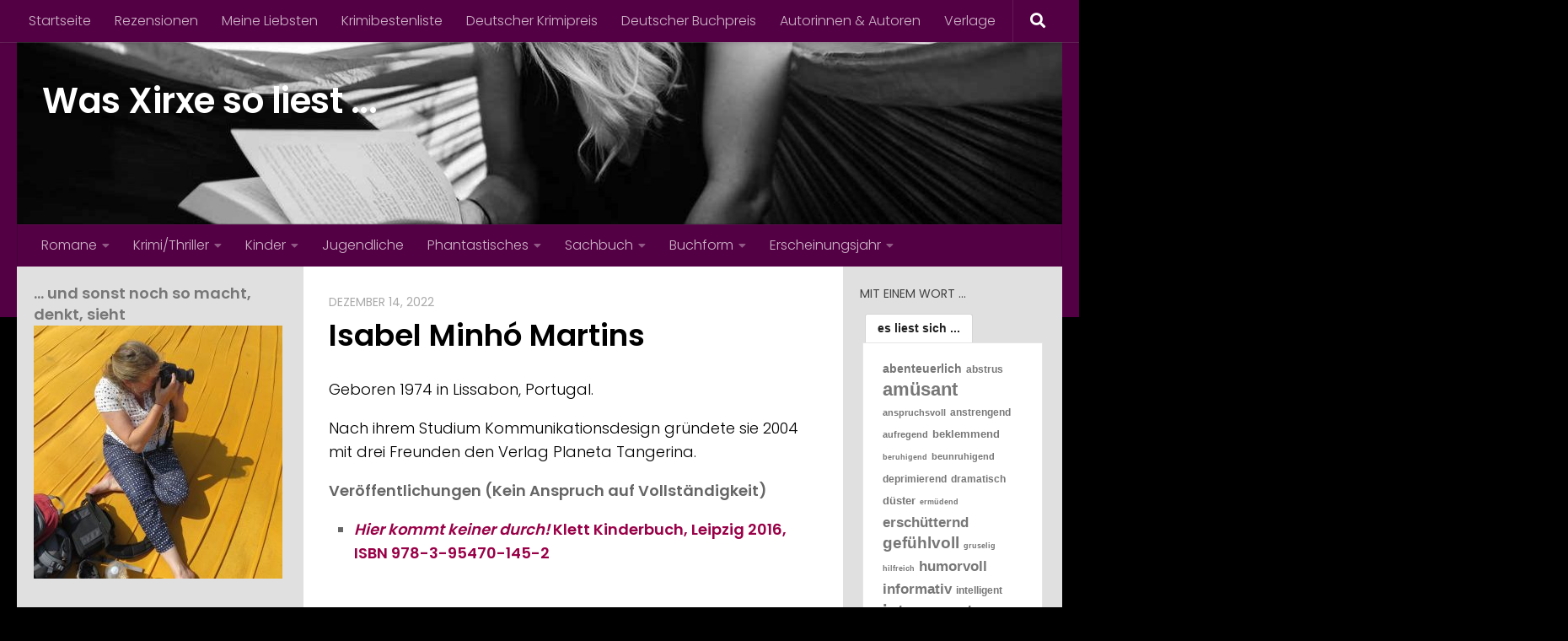

--- FILE ---
content_type: text/html; charset=UTF-8
request_url: https://xirxeliest.de/isabel-minho-martins
body_size: 20707
content:
<!DOCTYPE html>
<html class="no-js" lang="de">
<head>
  <meta charset="UTF-8">
  <meta name="viewport" content="width=device-width, initial-scale=1.0">
  <link rel="profile" href="https://gmpg.org/xfn/11" />
  <link rel="pingback" href="https://xirxeliest.de/xmlrpc.php">

  <title>Isabel Minhó Martins &#8211; Was Xirxe so liest &#8230;</title>
<meta name='robots' content='max-image-preview:large' />
<script>document.documentElement.className = document.documentElement.className.replace("no-js","js");</script>
<link rel="alternate" type="application/rss+xml" title="Was Xirxe so liest ... &raquo; Feed" href="https://xirxeliest.de/feed" />
<link rel="alternate" type="application/rss+xml" title="Was Xirxe so liest ... &raquo; Kommentar-Feed" href="https://xirxeliest.de/comments/feed" />
<link id="hu-user-gfont" href="//fonts.googleapis.com/css?family=Poppins:300,400,500,600,700&subset=latin-ext" rel="stylesheet" type="text/css"><link rel="alternate" type="application/rss+xml" title="Was Xirxe so liest ... &raquo; Kommentar-Feed zu Isabel Minhó Martins" href="https://xirxeliest.de/isabel-minho-martins/feed" />
<link rel="alternate" title="oEmbed (JSON)" type="application/json+oembed" href="https://xirxeliest.de/wp-json/oembed/1.0/embed?url=https%3A%2F%2Fxirxeliest.de%2Fisabel-minho-martins" />
<link rel="alternate" title="oEmbed (XML)" type="text/xml+oembed" href="https://xirxeliest.de/wp-json/oembed/1.0/embed?url=https%3A%2F%2Fxirxeliest.de%2Fisabel-minho-martins&#038;format=xml" />
<style id='wp-img-auto-sizes-contain-inline-css'>
img:is([sizes=auto i],[sizes^="auto," i]){contain-intrinsic-size:3000px 1500px}
/*# sourceURL=wp-img-auto-sizes-contain-inline-css */
</style>
<style id='wp-emoji-styles-inline-css'>

	img.wp-smiley, img.emoji {
		display: inline !important;
		border: none !important;
		box-shadow: none !important;
		height: 1em !important;
		width: 1em !important;
		margin: 0 0.07em !important;
		vertical-align: -0.1em !important;
		background: none !important;
		padding: 0 !important;
	}
/*# sourceURL=wp-emoji-styles-inline-css */
</style>
<style id='wp-block-library-inline-css'>
:root{--wp-block-synced-color:#7a00df;--wp-block-synced-color--rgb:122,0,223;--wp-bound-block-color:var(--wp-block-synced-color);--wp-editor-canvas-background:#ddd;--wp-admin-theme-color:#007cba;--wp-admin-theme-color--rgb:0,124,186;--wp-admin-theme-color-darker-10:#006ba1;--wp-admin-theme-color-darker-10--rgb:0,107,160.5;--wp-admin-theme-color-darker-20:#005a87;--wp-admin-theme-color-darker-20--rgb:0,90,135;--wp-admin-border-width-focus:2px}@media (min-resolution:192dpi){:root{--wp-admin-border-width-focus:1.5px}}.wp-element-button{cursor:pointer}:root .has-very-light-gray-background-color{background-color:#eee}:root .has-very-dark-gray-background-color{background-color:#313131}:root .has-very-light-gray-color{color:#eee}:root .has-very-dark-gray-color{color:#313131}:root .has-vivid-green-cyan-to-vivid-cyan-blue-gradient-background{background:linear-gradient(135deg,#00d084,#0693e3)}:root .has-purple-crush-gradient-background{background:linear-gradient(135deg,#34e2e4,#4721fb 50%,#ab1dfe)}:root .has-hazy-dawn-gradient-background{background:linear-gradient(135deg,#faaca8,#dad0ec)}:root .has-subdued-olive-gradient-background{background:linear-gradient(135deg,#fafae1,#67a671)}:root .has-atomic-cream-gradient-background{background:linear-gradient(135deg,#fdd79a,#004a59)}:root .has-nightshade-gradient-background{background:linear-gradient(135deg,#330968,#31cdcf)}:root .has-midnight-gradient-background{background:linear-gradient(135deg,#020381,#2874fc)}:root{--wp--preset--font-size--normal:16px;--wp--preset--font-size--huge:42px}.has-regular-font-size{font-size:1em}.has-larger-font-size{font-size:2.625em}.has-normal-font-size{font-size:var(--wp--preset--font-size--normal)}.has-huge-font-size{font-size:var(--wp--preset--font-size--huge)}.has-text-align-center{text-align:center}.has-text-align-left{text-align:left}.has-text-align-right{text-align:right}.has-fit-text{white-space:nowrap!important}#end-resizable-editor-section{display:none}.aligncenter{clear:both}.items-justified-left{justify-content:flex-start}.items-justified-center{justify-content:center}.items-justified-right{justify-content:flex-end}.items-justified-space-between{justify-content:space-between}.screen-reader-text{border:0;clip-path:inset(50%);height:1px;margin:-1px;overflow:hidden;padding:0;position:absolute;width:1px;word-wrap:normal!important}.screen-reader-text:focus{background-color:#ddd;clip-path:none;color:#444;display:block;font-size:1em;height:auto;left:5px;line-height:normal;padding:15px 23px 14px;text-decoration:none;top:5px;width:auto;z-index:100000}html :where(.has-border-color){border-style:solid}html :where([style*=border-top-color]){border-top-style:solid}html :where([style*=border-right-color]){border-right-style:solid}html :where([style*=border-bottom-color]){border-bottom-style:solid}html :where([style*=border-left-color]){border-left-style:solid}html :where([style*=border-width]){border-style:solid}html :where([style*=border-top-width]){border-top-style:solid}html :where([style*=border-right-width]){border-right-style:solid}html :where([style*=border-bottom-width]){border-bottom-style:solid}html :where([style*=border-left-width]){border-left-style:solid}html :where(img[class*=wp-image-]){height:auto;max-width:100%}:where(figure){margin:0 0 1em}html :where(.is-position-sticky){--wp-admin--admin-bar--position-offset:var(--wp-admin--admin-bar--height,0px)}@media screen and (max-width:600px){html :where(.is-position-sticky){--wp-admin--admin-bar--position-offset:0px}}

/*# sourceURL=wp-block-library-inline-css */
</style><style id='wp-block-list-inline-css'>
ol,ul{box-sizing:border-box}:root :where(.wp-block-list.has-background){padding:1.25em 2.375em}
/*# sourceURL=https://xirxeliest.de/wp-includes/blocks/list/style.min.css */
</style>
<style id='wp-block-paragraph-inline-css'>
.is-small-text{font-size:.875em}.is-regular-text{font-size:1em}.is-large-text{font-size:2.25em}.is-larger-text{font-size:3em}.has-drop-cap:not(:focus):first-letter{float:left;font-size:8.4em;font-style:normal;font-weight:100;line-height:.68;margin:.05em .1em 0 0;text-transform:uppercase}body.rtl .has-drop-cap:not(:focus):first-letter{float:none;margin-left:.1em}p.has-drop-cap.has-background{overflow:hidden}:root :where(p.has-background){padding:1.25em 2.375em}:where(p.has-text-color:not(.has-link-color)) a{color:inherit}p.has-text-align-left[style*="writing-mode:vertical-lr"],p.has-text-align-right[style*="writing-mode:vertical-rl"]{rotate:180deg}
/*# sourceURL=https://xirxeliest.de/wp-includes/blocks/paragraph/style.min.css */
</style>
<style id='global-styles-inline-css'>
:root{--wp--preset--aspect-ratio--square: 1;--wp--preset--aspect-ratio--4-3: 4/3;--wp--preset--aspect-ratio--3-4: 3/4;--wp--preset--aspect-ratio--3-2: 3/2;--wp--preset--aspect-ratio--2-3: 2/3;--wp--preset--aspect-ratio--16-9: 16/9;--wp--preset--aspect-ratio--9-16: 9/16;--wp--preset--color--black: #000000;--wp--preset--color--cyan-bluish-gray: #abb8c3;--wp--preset--color--white: #ffffff;--wp--preset--color--pale-pink: #f78da7;--wp--preset--color--vivid-red: #cf2e2e;--wp--preset--color--luminous-vivid-orange: #ff6900;--wp--preset--color--luminous-vivid-amber: #fcb900;--wp--preset--color--light-green-cyan: #7bdcb5;--wp--preset--color--vivid-green-cyan: #00d084;--wp--preset--color--pale-cyan-blue: #8ed1fc;--wp--preset--color--vivid-cyan-blue: #0693e3;--wp--preset--color--vivid-purple: #9b51e0;--wp--preset--gradient--vivid-cyan-blue-to-vivid-purple: linear-gradient(135deg,rgb(6,147,227) 0%,rgb(155,81,224) 100%);--wp--preset--gradient--light-green-cyan-to-vivid-green-cyan: linear-gradient(135deg,rgb(122,220,180) 0%,rgb(0,208,130) 100%);--wp--preset--gradient--luminous-vivid-amber-to-luminous-vivid-orange: linear-gradient(135deg,rgb(252,185,0) 0%,rgb(255,105,0) 100%);--wp--preset--gradient--luminous-vivid-orange-to-vivid-red: linear-gradient(135deg,rgb(255,105,0) 0%,rgb(207,46,46) 100%);--wp--preset--gradient--very-light-gray-to-cyan-bluish-gray: linear-gradient(135deg,rgb(238,238,238) 0%,rgb(169,184,195) 100%);--wp--preset--gradient--cool-to-warm-spectrum: linear-gradient(135deg,rgb(74,234,220) 0%,rgb(151,120,209) 20%,rgb(207,42,186) 40%,rgb(238,44,130) 60%,rgb(251,105,98) 80%,rgb(254,248,76) 100%);--wp--preset--gradient--blush-light-purple: linear-gradient(135deg,rgb(255,206,236) 0%,rgb(152,150,240) 100%);--wp--preset--gradient--blush-bordeaux: linear-gradient(135deg,rgb(254,205,165) 0%,rgb(254,45,45) 50%,rgb(107,0,62) 100%);--wp--preset--gradient--luminous-dusk: linear-gradient(135deg,rgb(255,203,112) 0%,rgb(199,81,192) 50%,rgb(65,88,208) 100%);--wp--preset--gradient--pale-ocean: linear-gradient(135deg,rgb(255,245,203) 0%,rgb(182,227,212) 50%,rgb(51,167,181) 100%);--wp--preset--gradient--electric-grass: linear-gradient(135deg,rgb(202,248,128) 0%,rgb(113,206,126) 100%);--wp--preset--gradient--midnight: linear-gradient(135deg,rgb(2,3,129) 0%,rgb(40,116,252) 100%);--wp--preset--font-size--small: 13px;--wp--preset--font-size--medium: 20px;--wp--preset--font-size--large: 36px;--wp--preset--font-size--x-large: 42px;--wp--preset--spacing--20: 0.44rem;--wp--preset--spacing--30: 0.67rem;--wp--preset--spacing--40: 1rem;--wp--preset--spacing--50: 1.5rem;--wp--preset--spacing--60: 2.25rem;--wp--preset--spacing--70: 3.38rem;--wp--preset--spacing--80: 5.06rem;--wp--preset--shadow--natural: 6px 6px 9px rgba(0, 0, 0, 0.2);--wp--preset--shadow--deep: 12px 12px 50px rgba(0, 0, 0, 0.4);--wp--preset--shadow--sharp: 6px 6px 0px rgba(0, 0, 0, 0.2);--wp--preset--shadow--outlined: 6px 6px 0px -3px rgb(255, 255, 255), 6px 6px rgb(0, 0, 0);--wp--preset--shadow--crisp: 6px 6px 0px rgb(0, 0, 0);}:where(.is-layout-flex){gap: 0.5em;}:where(.is-layout-grid){gap: 0.5em;}body .is-layout-flex{display: flex;}.is-layout-flex{flex-wrap: wrap;align-items: center;}.is-layout-flex > :is(*, div){margin: 0;}body .is-layout-grid{display: grid;}.is-layout-grid > :is(*, div){margin: 0;}:where(.wp-block-columns.is-layout-flex){gap: 2em;}:where(.wp-block-columns.is-layout-grid){gap: 2em;}:where(.wp-block-post-template.is-layout-flex){gap: 1.25em;}:where(.wp-block-post-template.is-layout-grid){gap: 1.25em;}.has-black-color{color: var(--wp--preset--color--black) !important;}.has-cyan-bluish-gray-color{color: var(--wp--preset--color--cyan-bluish-gray) !important;}.has-white-color{color: var(--wp--preset--color--white) !important;}.has-pale-pink-color{color: var(--wp--preset--color--pale-pink) !important;}.has-vivid-red-color{color: var(--wp--preset--color--vivid-red) !important;}.has-luminous-vivid-orange-color{color: var(--wp--preset--color--luminous-vivid-orange) !important;}.has-luminous-vivid-amber-color{color: var(--wp--preset--color--luminous-vivid-amber) !important;}.has-light-green-cyan-color{color: var(--wp--preset--color--light-green-cyan) !important;}.has-vivid-green-cyan-color{color: var(--wp--preset--color--vivid-green-cyan) !important;}.has-pale-cyan-blue-color{color: var(--wp--preset--color--pale-cyan-blue) !important;}.has-vivid-cyan-blue-color{color: var(--wp--preset--color--vivid-cyan-blue) !important;}.has-vivid-purple-color{color: var(--wp--preset--color--vivid-purple) !important;}.has-black-background-color{background-color: var(--wp--preset--color--black) !important;}.has-cyan-bluish-gray-background-color{background-color: var(--wp--preset--color--cyan-bluish-gray) !important;}.has-white-background-color{background-color: var(--wp--preset--color--white) !important;}.has-pale-pink-background-color{background-color: var(--wp--preset--color--pale-pink) !important;}.has-vivid-red-background-color{background-color: var(--wp--preset--color--vivid-red) !important;}.has-luminous-vivid-orange-background-color{background-color: var(--wp--preset--color--luminous-vivid-orange) !important;}.has-luminous-vivid-amber-background-color{background-color: var(--wp--preset--color--luminous-vivid-amber) !important;}.has-light-green-cyan-background-color{background-color: var(--wp--preset--color--light-green-cyan) !important;}.has-vivid-green-cyan-background-color{background-color: var(--wp--preset--color--vivid-green-cyan) !important;}.has-pale-cyan-blue-background-color{background-color: var(--wp--preset--color--pale-cyan-blue) !important;}.has-vivid-cyan-blue-background-color{background-color: var(--wp--preset--color--vivid-cyan-blue) !important;}.has-vivid-purple-background-color{background-color: var(--wp--preset--color--vivid-purple) !important;}.has-black-border-color{border-color: var(--wp--preset--color--black) !important;}.has-cyan-bluish-gray-border-color{border-color: var(--wp--preset--color--cyan-bluish-gray) !important;}.has-white-border-color{border-color: var(--wp--preset--color--white) !important;}.has-pale-pink-border-color{border-color: var(--wp--preset--color--pale-pink) !important;}.has-vivid-red-border-color{border-color: var(--wp--preset--color--vivid-red) !important;}.has-luminous-vivid-orange-border-color{border-color: var(--wp--preset--color--luminous-vivid-orange) !important;}.has-luminous-vivid-amber-border-color{border-color: var(--wp--preset--color--luminous-vivid-amber) !important;}.has-light-green-cyan-border-color{border-color: var(--wp--preset--color--light-green-cyan) !important;}.has-vivid-green-cyan-border-color{border-color: var(--wp--preset--color--vivid-green-cyan) !important;}.has-pale-cyan-blue-border-color{border-color: var(--wp--preset--color--pale-cyan-blue) !important;}.has-vivid-cyan-blue-border-color{border-color: var(--wp--preset--color--vivid-cyan-blue) !important;}.has-vivid-purple-border-color{border-color: var(--wp--preset--color--vivid-purple) !important;}.has-vivid-cyan-blue-to-vivid-purple-gradient-background{background: var(--wp--preset--gradient--vivid-cyan-blue-to-vivid-purple) !important;}.has-light-green-cyan-to-vivid-green-cyan-gradient-background{background: var(--wp--preset--gradient--light-green-cyan-to-vivid-green-cyan) !important;}.has-luminous-vivid-amber-to-luminous-vivid-orange-gradient-background{background: var(--wp--preset--gradient--luminous-vivid-amber-to-luminous-vivid-orange) !important;}.has-luminous-vivid-orange-to-vivid-red-gradient-background{background: var(--wp--preset--gradient--luminous-vivid-orange-to-vivid-red) !important;}.has-very-light-gray-to-cyan-bluish-gray-gradient-background{background: var(--wp--preset--gradient--very-light-gray-to-cyan-bluish-gray) !important;}.has-cool-to-warm-spectrum-gradient-background{background: var(--wp--preset--gradient--cool-to-warm-spectrum) !important;}.has-blush-light-purple-gradient-background{background: var(--wp--preset--gradient--blush-light-purple) !important;}.has-blush-bordeaux-gradient-background{background: var(--wp--preset--gradient--blush-bordeaux) !important;}.has-luminous-dusk-gradient-background{background: var(--wp--preset--gradient--luminous-dusk) !important;}.has-pale-ocean-gradient-background{background: var(--wp--preset--gradient--pale-ocean) !important;}.has-electric-grass-gradient-background{background: var(--wp--preset--gradient--electric-grass) !important;}.has-midnight-gradient-background{background: var(--wp--preset--gradient--midnight) !important;}.has-small-font-size{font-size: var(--wp--preset--font-size--small) !important;}.has-medium-font-size{font-size: var(--wp--preset--font-size--medium) !important;}.has-large-font-size{font-size: var(--wp--preset--font-size--large) !important;}.has-x-large-font-size{font-size: var(--wp--preset--font-size--x-large) !important;}
/*# sourceURL=global-styles-inline-css */
</style>

<style id='classic-theme-styles-inline-css'>
/*! This file is auto-generated */
.wp-block-button__link{color:#fff;background-color:#32373c;border-radius:9999px;box-shadow:none;text-decoration:none;padding:calc(.667em + 2px) calc(1.333em + 2px);font-size:1.125em}.wp-block-file__button{background:#32373c;color:#fff;text-decoration:none}
/*# sourceURL=/wp-includes/css/classic-themes.min.css */
</style>
<link rel='stylesheet' id='tag-groups-css-frontend-structure-css' href='https://xirxeliest.de/wp-content/plugins/tag-groups/assets/css/jquery-ui.structure.min.css?ver=2.1.1' media='all' />
<link rel='stylesheet' id='tag-groups-css-frontend-theme-css' href='https://xirxeliest.de/wp-content/plugins/tag-groups/assets/css/delta/jquery-ui.theme.min.css?ver=2.1.1' media='all' />
<link rel='stylesheet' id='tag-groups-css-frontend-css' href='https://xirxeliest.de/wp-content/plugins/tag-groups/assets/css/frontend.min.css?ver=2.1.1' media='all' />
<link rel='stylesheet' id='hueman-main-style-css' href='https://xirxeliest.de/wp-content/themes/hueman/assets/front/css/main.min.css?ver=3.7.27' media='all' />
<style id='hueman-main-style-inline-css'>
body { font-family:'Poppins', sans-serif;font-size:1.00rem }@media only screen and (min-width: 720px) {
        .nav > li { font-size:1.00rem; }
      }.sidebar .widget { padding-left: 20px; padding-right: 20px; padding-top: 20px; }::selection { background-color: #990047; }
::-moz-selection { background-color: #990047; }a,a>span.hu-external::after,.themeform label .required,#flexslider-featured .flex-direction-nav .flex-next:hover,#flexslider-featured .flex-direction-nav .flex-prev:hover,.post-hover:hover .post-title a,.post-title a:hover,.sidebar.s1 .post-nav li a:hover i,.content .post-nav li a:hover i,.post-related a:hover,.sidebar.s1 .widget_rss ul li a,#footer .widget_rss ul li a,.sidebar.s1 .widget_calendar a,#footer .widget_calendar a,.sidebar.s1 .alx-tab .tab-item-category a,.sidebar.s1 .alx-posts .post-item-category a,.sidebar.s1 .alx-tab li:hover .tab-item-title a,.sidebar.s1 .alx-tab li:hover .tab-item-comment a,.sidebar.s1 .alx-posts li:hover .post-item-title a,#footer .alx-tab .tab-item-category a,#footer .alx-posts .post-item-category a,#footer .alx-tab li:hover .tab-item-title a,#footer .alx-tab li:hover .tab-item-comment a,#footer .alx-posts li:hover .post-item-title a,.comment-tabs li.active a,.comment-awaiting-moderation,.child-menu a:hover,.child-menu .current_page_item > a,.wp-pagenavi a{ color: #990047; }input[type="submit"],.themeform button[type="submit"],.sidebar.s1 .sidebar-top,.sidebar.s1 .sidebar-toggle,#flexslider-featured .flex-control-nav li a.flex-active,.post-tags a:hover,.sidebar.s1 .widget_calendar caption,#footer .widget_calendar caption,.author-bio .bio-avatar:after,.commentlist li.bypostauthor > .comment-body:after,.commentlist li.comment-author-admin > .comment-body:after{ background-color: #990047; }.post-format .format-container { border-color: #990047; }.sidebar.s1 .alx-tabs-nav li.active a,#footer .alx-tabs-nav li.active a,.comment-tabs li.active a,.wp-pagenavi a:hover,.wp-pagenavi a:active,.wp-pagenavi span.current{ border-bottom-color: #990047!important; }.sidebar.s2 .post-nav li a:hover i,
.sidebar.s2 .widget_rss ul li a,
.sidebar.s2 .widget_calendar a,
.sidebar.s2 .alx-tab .tab-item-category a,
.sidebar.s2 .alx-posts .post-item-category a,
.sidebar.s2 .alx-tab li:hover .tab-item-title a,
.sidebar.s2 .alx-tab li:hover .tab-item-comment a,
.sidebar.s2 .alx-posts li:hover .post-item-title a { color: #990047; }
.sidebar.s2 .sidebar-top,.sidebar.s2 .sidebar-toggle,.post-comments,.jp-play-bar,.jp-volume-bar-value,.sidebar.s2 .widget_calendar caption{ background-color: #990047; }.sidebar.s2 .alx-tabs-nav li.active a { border-bottom-color: #990047; }
.post-comments::before { border-right-color: #990047; }
      .search-expand,
              #nav-topbar.nav-container { background-color: #540044}@media only screen and (min-width: 720px) {
                #nav-topbar .nav ul { background-color: #540044; }
              }.is-scrolled #header .nav-container.desktop-sticky,
              .is-scrolled #header .search-expand { background-color: #540044; background-color: rgba(84,0,68,0.90) }.is-scrolled .topbar-transparent #nav-topbar.desktop-sticky .nav ul { background-color: #540044; background-color: rgba(84,0,68,0.95) }#header { background-color: #540044; }
@media only screen and (min-width: 720px) {
  #nav-header .nav ul { background-color: #540044; }
}
        #header #nav-mobile { background-color: #540044; }.is-scrolled #header #nav-mobile { background-color: #540044; background-color: rgba(84,0,68,0.90) }#nav-header.nav-container, #main-header-search .search-expand { background-color: #540044; }
@media only screen and (min-width: 720px) {
  #nav-header .nav ul { background-color: #540044; }
}
        .sidebar.expanding, .sidebar.collapsing, .sidebar .sidebar-content, .sidebar .sidebar-toggle, .container-inner > .main::before,.container-inner > .main::after { background-color: #e0e0e0; }@media only screen and (min-width: 480px) and (max-width: 1200px) { .s2.expanded { background-color: #e0e0e0; } }@media only screen and (min-width: 480px) and (max-width: 960px) { .s1.expanded { background-color: #e0e0e0; } }body { background-color: #000000; }
/*# sourceURL=hueman-main-style-inline-css */
</style>
<link rel='stylesheet' id='hueman-font-awesome-css' href='https://xirxeliest.de/wp-content/themes/hueman/assets/front/css/font-awesome.min.css?ver=3.7.27' media='all' />
<script src="https://xirxeliest.de/wp-includes/js/jquery/jquery.min.js?ver=3.7.1" id="jquery-core-js"></script>
<script src="https://xirxeliest.de/wp-includes/js/jquery/jquery-migrate.min.js?ver=3.4.1" id="jquery-migrate-js"></script>
<script src="https://xirxeliest.de/wp-content/plugins/tag-groups/assets/js/frontend.min.js?ver=2.1.1" id="tag-groups-js-frontend-js"></script>
<link rel="https://api.w.org/" href="https://xirxeliest.de/wp-json/" /><link rel="alternate" title="JSON" type="application/json" href="https://xirxeliest.de/wp-json/wp/v2/posts/3638" /><link rel="EditURI" type="application/rsd+xml" title="RSD" href="https://xirxeliest.de/xmlrpc.php?rsd" />
<meta name="generator" content="WordPress 6.9" />
<link rel="canonical" href="https://xirxeliest.de/isabel-minho-martins" />
<link rel='shortlink' href='https://xirxeliest.de/?p=3638' />
    <link rel="preload" as="font" type="font/woff2" href="https://xirxeliest.de/wp-content/themes/hueman/assets/front/webfonts/fa-brands-400.woff2?v=5.15.2" crossorigin="anonymous"/>
    <link rel="preload" as="font" type="font/woff2" href="https://xirxeliest.de/wp-content/themes/hueman/assets/front/webfonts/fa-regular-400.woff2?v=5.15.2" crossorigin="anonymous"/>
    <link rel="preload" as="font" type="font/woff2" href="https://xirxeliest.de/wp-content/themes/hueman/assets/front/webfonts/fa-solid-900.woff2?v=5.15.2" crossorigin="anonymous"/>
  <!--[if lt IE 9]>
<script src="https://xirxeliest.de/wp-content/themes/hueman/assets/front/js/ie/html5shiv-printshiv.min.js"></script>
<script src="https://xirxeliest.de/wp-content/themes/hueman/assets/front/js/ie/selectivizr.js"></script>
<![endif]-->
<style>.recentcomments a{display:inline !important;padding:0 !important;margin:0 !important;}</style>		<style id="wp-custom-css">
			.entry-title { display:none; }
.page-title { display:none; }
.has-drop-cap:first-letter {
	font-size: 300% ! important;
}
.tag-groups-label {
    font-weight: bold !important;
}		</style>
		</head>

<body class="wp-singular post-template-default single single-post postid-3638 single-format-standard wp-embed-responsive wp-theme-hueman col-3cm full-width topbar-enabled header-desktop-sticky header-mobile-sticky hu-header-img-natural-height hueman-3-7-27 hu-links-not-underlined chrome">
<div id="wrapper">
  <a class="screen-reader-text skip-link" href="#content">Zum Inhalt springen</a>
  
  <header id="header" class="main-menu-mobile-on one-mobile-menu main_menu header-ads-desktop  topbar-transparent has-header-img">
        <nav class="nav-container group mobile-menu mobile-sticky " id="nav-mobile" data-menu-id="header-1">
  <div class="mobile-title-logo-in-header"><p class="site-title">                  <a class="custom-logo-link" href="https://xirxeliest.de/" rel="home" title="Was Xirxe so liest ... | Homepage">Was Xirxe so liest ...</a>                </p></div>
        
                    <!-- <div class="ham__navbar-toggler collapsed" aria-expanded="false">
          <div class="ham__navbar-span-wrapper">
            <span class="ham-toggler-menu__span"></span>
          </div>
        </div> -->
        <button class="ham__navbar-toggler-two collapsed" title="Menu" aria-expanded="false">
          <span class="ham__navbar-span-wrapper">
            <span class="line line-1"></span>
            <span class="line line-2"></span>
            <span class="line line-3"></span>
          </span>
        </button>
            
      <div class="nav-text"></div>
      <div class="nav-wrap container">
                  <ul class="nav container-inner group mobile-search">
                            <li>
                  <form role="search" method="get" class="search-form" action="https://xirxeliest.de/">
				<label>
					<span class="screen-reader-text">Suche nach:</span>
					<input type="search" class="search-field" placeholder="Suchen …" value="" name="s" />
				</label>
				<input type="submit" class="search-submit" value="Suchen" />
			</form>                </li>
                      </ul>
                <ul id="menu-themen" class="nav container-inner group"><li id="menu-item-585" class="menu-item menu-item-type-taxonomy menu-item-object-category menu-item-has-children menu-item-585"><a href="https://xirxeliest.de/kat/romane">Romane</a>
<ul class="sub-menu">
	<li id="menu-item-586" class="menu-item menu-item-type-taxonomy menu-item-object-category menu-item-has-children menu-item-586"><a href="https://xirxeliest.de/kat/romane/aktuell">Aktuell</a>
	<ul class="sub-menu">
		<li id="menu-item-1325" class="menu-item menu-item-type-taxonomy menu-item-object-category menu-item-1325"><a href="https://xirxeliest.de/kat/romane/aktuell/beziehungen">Beziehungen</a></li>
		<li id="menu-item-1002" class="menu-item menu-item-type-taxonomy menu-item-object-category menu-item-1002"><a href="https://xirxeliest.de/kat/romane/aktuell/entwicklungsroman">Entwicklungsroman</a></li>
		<li id="menu-item-636" class="menu-item menu-item-type-taxonomy menu-item-object-category menu-item-636"><a href="https://xirxeliest.de/kat/romane/aktuell/familiengeschichte">Familiengeschichte</a></li>
		<li id="menu-item-671" class="menu-item menu-item-type-taxonomy menu-item-object-category menu-item-671"><a href="https://xirxeliest.de/kat/romane/aktuell/frauen-aktuell">Frauen</a></li>
		<li id="menu-item-672" class="menu-item menu-item-type-taxonomy menu-item-object-category menu-item-672"><a href="https://xirxeliest.de/kat/romane/aktuell/gesellschaft-aktuell">Gesellschaft</a></li>
		<li id="menu-item-763" class="menu-item menu-item-type-taxonomy menu-item-object-category menu-item-763"><a href="https://xirxeliest.de/kat/romane/aktuell/unterhaltung">Unterhaltung</a></li>
	</ul>
</li>
	<li id="menu-item-587" class="menu-item menu-item-type-taxonomy menu-item-object-category menu-item-has-children menu-item-587"><a href="https://xirxeliest.de/kat/romane/historisch">Historisch</a>
	<ul class="sub-menu">
		<li id="menu-item-696" class="menu-item menu-item-type-taxonomy menu-item-object-category menu-item-696"><a href="https://xirxeliest.de/kat/romane/historisch/liebesgeschichte">Liebesgeschichte</a></li>
		<li id="menu-item-598" class="menu-item menu-item-type-taxonomy menu-item-object-category menu-item-598"><a href="https://xirxeliest.de/kat/romane/historisch/frauen">Frauen</a></li>
		<li id="menu-item-597" class="menu-item menu-item-type-taxonomy menu-item-object-category menu-item-597"><a href="https://xirxeliest.de/kat/romane/historisch/gesellschaft">Gesellschaft</a></li>
	</ul>
</li>
	<li id="menu-item-955" class="menu-item menu-item-type-taxonomy menu-item-object-category menu-item-955"><a href="https://xirxeliest.de/kat/deutscher-buchpreis">Deutscher Buchpreis</a></li>
</ul>
</li>
<li id="menu-item-580" class="menu-item menu-item-type-taxonomy menu-item-object-category menu-item-has-children menu-item-580"><a href="https://xirxeliest.de/kat/krimi">Krimi/Thriller</a>
<ul class="sub-menu">
	<li id="menu-item-581" class="menu-item menu-item-type-taxonomy menu-item-object-category menu-item-has-children menu-item-581"><a href="https://xirxeliest.de/kat/krimi/aktuell-krimi">Aktuell</a>
	<ul class="sub-menu">
		<li id="menu-item-582" class="menu-item menu-item-type-taxonomy menu-item-object-category menu-item-582"><a href="https://xirxeliest.de/kat/krimi/aktuell-krimi/kaktagentenspionage">Agenten/Spionage</a></li>
		<li id="menu-item-682" class="menu-item menu-item-type-taxonomy menu-item-object-category menu-item-682"><a href="https://xirxeliest.de/kat/krimi/aktuell-krimi/kaktfamiliengeschichte">Familiengeschichte</a></li>
		<li id="menu-item-683" class="menu-item menu-item-type-taxonomy menu-item-object-category menu-item-683"><a href="https://xirxeliest.de/kat/krimi/aktuell-krimi/kaktgesellschaft">Gesellschaft</a></li>
		<li id="menu-item-1442" class="menu-item menu-item-type-taxonomy menu-item-object-category menu-item-1442"><a href="https://xirxeliest.de/kat/krimi/unterhaltung-krimi">Unterhaltung</a></li>
	</ul>
</li>
	<li id="menu-item-583" class="menu-item menu-item-type-taxonomy menu-item-object-category menu-item-has-children menu-item-583"><a href="https://xirxeliest.de/kat/krimi/historisch-krimi">Historisch</a>
	<ul class="sub-menu">
		<li id="menu-item-6442" class="menu-item menu-item-type-taxonomy menu-item-object-category menu-item-6442"><a href="https://xirxeliest.de/kat/krimi/aktuell-krimi/kaktagentenspionage">Agenten/Spionage</a></li>
		<li id="menu-item-1655" class="menu-item menu-item-type-taxonomy menu-item-object-category menu-item-1655"><a href="https://xirxeliest.de/kat/krimi/historisch-krimi/gesellschaft-historisch-krimi">Gesellschaft</a></li>
	</ul>
</li>
	<li id="menu-item-931" class="menu-item menu-item-type-taxonomy menu-item-object-category menu-item-931"><a href="https://xirxeliest.de/kat/krimibestenliste">Bücher aus der Krimibestenliste</a></li>
	<li id="menu-item-1050" class="menu-item menu-item-type-taxonomy menu-item-object-category menu-item-1050"><a href="https://xirxeliest.de/kat/deutscher-krimipreis">Deutscher Krimipreis</a></li>
</ul>
</li>
<li id="menu-item-579" class="menu-item menu-item-type-taxonomy menu-item-object-category menu-item-has-children menu-item-579"><a href="https://xirxeliest.de/kat/kinder">Kinder</a>
<ul class="sub-menu">
	<li id="menu-item-3798" class="menu-item menu-item-type-taxonomy menu-item-object-category menu-item-3798"><a href="https://xirxeliest.de/kat/kinder/abenteuer-kinder">Abenteuer</a></li>
	<li id="menu-item-1574" class="menu-item menu-item-type-taxonomy menu-item-object-category menu-item-1574"><a href="https://xirxeliest.de/kat/kinder/bilderbuecher">Bilderbücher</a></li>
</ul>
</li>
<li id="menu-item-578" class="menu-item menu-item-type-taxonomy menu-item-object-category menu-item-578"><a href="https://xirxeliest.de/kat/jugendliche">Jugendliche</a></li>
<li id="menu-item-584" class="menu-item menu-item-type-taxonomy menu-item-object-category menu-item-has-children menu-item-584"><a href="https://xirxeliest.de/kat/phantastisches">Phantastisches</a>
<ul class="sub-menu">
	<li id="menu-item-757" class="menu-item menu-item-type-taxonomy menu-item-object-category menu-item-757"><a href="https://xirxeliest.de/kat/phantastisches/dystopie">Dystopie</a></li>
	<li id="menu-item-6000" class="menu-item menu-item-type-taxonomy menu-item-object-category menu-item-6000"><a href="https://xirxeliest.de/kat/phantastisches/fantasy">Fantasy</a></li>
	<li id="menu-item-2138" class="menu-item menu-item-type-taxonomy menu-item-object-category menu-item-2138"><a href="https://xirxeliest.de/kat/phantastisches/science-fiction">Science Fiction</a></li>
</ul>
</li>
<li id="menu-item-588" class="menu-item menu-item-type-taxonomy menu-item-object-category menu-item-has-children menu-item-588"><a href="https://xirxeliest.de/kat/sachbuch">Sachbuch</a>
<ul class="sub-menu">
	<li id="menu-item-1848" class="menu-item menu-item-type-taxonomy menu-item-object-category menu-item-1848"><a href="https://xirxeliest.de/kat/sachbuch/essen-und-trinken">Essen und Trinken</a></li>
	<li id="menu-item-2198" class="menu-item menu-item-type-taxonomy menu-item-object-category menu-item-2198"><a href="https://xirxeliest.de/kat/sachbuch/gesellschaft-sachbuch">Gesellschaft</a></li>
	<li id="menu-item-2199" class="menu-item menu-item-type-taxonomy menu-item-object-category menu-item-2199"><a href="https://xirxeliest.de/kat/sachbuch/historisch-sachbuch">Historisch</a></li>
	<li id="menu-item-684" class="menu-item menu-item-type-taxonomy menu-item-object-category menu-item-684"><a href="https://xirxeliest.de/kat/sachbuch/politik">Politik</a></li>
</ul>
</li>
<li id="menu-item-589" class="menu-item menu-item-type-taxonomy menu-item-object-category menu-item-has-children menu-item-589"><a href="https://xirxeliest.de/kat/buchform">Buchform</a>
<ul class="sub-menu">
	<li id="menu-item-599" class="menu-item menu-item-type-taxonomy menu-item-object-category menu-item-599"><a href="https://xirxeliest.de/kat/buchform/anthologie">Anthologie</a></li>
	<li id="menu-item-590" class="menu-item menu-item-type-taxonomy menu-item-object-category menu-item-590"><a href="https://xirxeliest.de/kat/buchform/auto-biographie-erinnerung">Auto-/Biographie/Erinnerung</a></li>
	<li id="menu-item-591" class="menu-item menu-item-type-taxonomy menu-item-object-category menu-item-591"><a href="https://xirxeliest.de/kat/buchform/comicgraphicnovel">Comic, Graphic Novel</a></li>
	<li id="menu-item-1709" class="menu-item menu-item-type-taxonomy menu-item-object-category menu-item-1709"><a href="https://xirxeliest.de/kat/buchform/erzaehlung-en">Erzählung/en</a></li>
	<li id="menu-item-592" class="menu-item menu-item-type-taxonomy menu-item-object-category menu-item-592"><a href="https://xirxeliest.de/kat/buchform/essay">Essay</a></li>
	<li id="menu-item-593" class="menu-item menu-item-type-taxonomy menu-item-object-category menu-item-593"><a href="https://xirxeliest.de/kat/buchform/hoerbuch">Hörbuch</a></li>
	<li id="menu-item-1375" class="menu-item menu-item-type-taxonomy menu-item-object-category menu-item-1375"><a href="https://xirxeliest.de/kat/buchform/reportage">Reportage</a></li>
	<li id="menu-item-594" class="menu-item menu-item-type-taxonomy menu-item-object-category menu-item-has-children menu-item-594"><a href="https://xirxeliest.de/kat/buchform/serien">Serien</a>
	<ul class="sub-menu">
		<li id="menu-item-904" class="menu-item menu-item-type-post_type menu-item-object-page menu-item-904"><a href="https://xirxeliest.de/krimiserien">Krimis</a></li>
		<li id="menu-item-5038" class="menu-item menu-item-type-post_type menu-item-object-page menu-item-5038"><a href="https://xirxeliest.de/sonstige-serien">Sonstige</a></li>
	</ul>
</li>
	<li id="menu-item-595" class="menu-item menu-item-type-taxonomy menu-item-object-category menu-item-595"><a href="https://xirxeliest.de/kat/buchform/tagebuch">Tagebuch</a></li>
</ul>
</li>
<li id="menu-item-893" class="menu-item menu-item-type-taxonomy menu-item-object-category menu-item-has-children menu-item-893"><a href="https://xirxeliest.de/kat/erscheinungsjahr">Erscheinungsjahr</a>
<ul class="sub-menu">
	<li id="menu-item-6750" class="menu-item menu-item-type-taxonomy menu-item-object-category menu-item-6750"><a href="https://xirxeliest.de/kat/erscheinungsjahr/2026">2026</a></li>
	<li id="menu-item-5838" class="menu-item menu-item-type-taxonomy menu-item-object-category menu-item-5838"><a href="https://xirxeliest.de/kat/erscheinungsjahr/2025">2025</a></li>
	<li id="menu-item-5039" class="menu-item menu-item-type-taxonomy menu-item-object-category menu-item-5039"><a href="https://xirxeliest.de/kat/erscheinungsjahr/2024">2024</a></li>
	<li id="menu-item-4054" class="menu-item menu-item-type-taxonomy menu-item-object-category menu-item-4054"><a href="https://xirxeliest.de/kat/erscheinungsjahr/2023">2023</a></li>
	<li id="menu-item-3585" class="menu-item menu-item-type-taxonomy menu-item-object-category menu-item-3585"><a href="https://xirxeliest.de/kat/erscheinungsjahr/2022">2022</a></li>
	<li id="menu-item-1994" class="menu-item menu-item-type-taxonomy menu-item-object-category menu-item-1994"><a href="https://xirxeliest.de/kat/erscheinungsjahr/2021">2021</a></li>
	<li id="menu-item-892" class="menu-item menu-item-type-taxonomy menu-item-object-category menu-item-892"><a href="https://xirxeliest.de/kat/erscheinungsjahr/2020">2020</a></li>
	<li id="menu-item-889" class="menu-item menu-item-type-taxonomy menu-item-object-category menu-item-889"><a href="https://xirxeliest.de/kat/erscheinungsjahr/2010-2019">2010 bis 2019</a></li>
	<li id="menu-item-888" class="menu-item menu-item-type-taxonomy menu-item-object-category menu-item-888"><a href="https://xirxeliest.de/kat/erscheinungsjahr/2000-2009">2000 bis 2009</a></li>
	<li id="menu-item-883" class="menu-item menu-item-type-taxonomy menu-item-object-category menu-item-has-children menu-item-883"><a href="https://xirxeliest.de/kat/erscheinungsjahr/20-jahrhundert">20. Jahrhundert</a>
	<ul class="sub-menu">
		<li id="menu-item-884" class="menu-item menu-item-type-taxonomy menu-item-object-category menu-item-884"><a href="https://xirxeliest.de/kat/erscheinungsjahr/20-jahrhundert/1900-1939">1900 bis 1939</a></li>
		<li id="menu-item-885" class="menu-item menu-item-type-taxonomy menu-item-object-category menu-item-885"><a href="https://xirxeliest.de/kat/erscheinungsjahr/20-jahrhundert/1940-1969">1940 bis 1969</a></li>
		<li id="menu-item-886" class="menu-item menu-item-type-taxonomy menu-item-object-category menu-item-886"><a href="https://xirxeliest.de/kat/erscheinungsjahr/20-jahrhundert/1970-1989">1970 bis 1989</a></li>
		<li id="menu-item-887" class="menu-item menu-item-type-taxonomy menu-item-object-category menu-item-887"><a href="https://xirxeliest.de/kat/erscheinungsjahr/20-jahrhundert/1990-1999">1990 bis 1999</a></li>
	</ul>
</li>
	<li id="menu-item-880" class="menu-item menu-item-type-taxonomy menu-item-object-category menu-item-has-children menu-item-880"><a href="https://xirxeliest.de/kat/erscheinungsjahr/19-18-jahrhundert">19. und 18. Jahrhundert</a>
	<ul class="sub-menu">
		<li id="menu-item-882" class="menu-item menu-item-type-taxonomy menu-item-object-category menu-item-882"><a href="https://xirxeliest.de/kat/erscheinungsjahr/19-18-jahrhundert/1800-1899">1800 bis 1899</a></li>
		<li id="menu-item-881" class="menu-item menu-item-type-taxonomy menu-item-object-category menu-item-881"><a href="https://xirxeliest.de/kat/erscheinungsjahr/19-18-jahrhundert/1700-1799">1700 bis 1799</a></li>
	</ul>
</li>
	<li id="menu-item-894" class="menu-item menu-item-type-taxonomy menu-item-object-category menu-item-has-children menu-item-894"><a href="https://xirxeliest.de/kat/erscheinungsjahr/bis-17-jahrhundert">Bis zum 17. Jahrhundert</a>
	<ul class="sub-menu">
		<li id="menu-item-895" class="menu-item menu-item-type-taxonomy menu-item-object-category menu-item-895"><a href="https://xirxeliest.de/kat/erscheinungsjahr/bis-17-jahrhundert/1500-1699">1500 bis 1699</a></li>
		<li id="menu-item-896" class="menu-item menu-item-type-taxonomy menu-item-object-category menu-item-896"><a href="https://xirxeliest.de/kat/erscheinungsjahr/bis-17-jahrhundert/500-1499">500 bis 1499</a></li>
	</ul>
</li>
</ul>
</li>
</ul>      </div>
</nav><!--/#nav-topbar-->  
        <nav class="nav-container group desktop-menu desktop-sticky " id="nav-topbar" data-menu-id="header-2">
    <div class="nav-text"></div>
  <div class="topbar-toggle-down">
    <i class="fas fa-angle-double-down" aria-hidden="true" data-toggle="down" title="Menü erweitern"></i>
    <i class="fas fa-angle-double-up" aria-hidden="true" data-toggle="up" title="Menü reduzieren"></i>
  </div>
  <div class="nav-wrap container">
    <ul id="menu-hier-gehts-zur" class="nav container-inner group"><li id="menu-item-1078" class="menu-item menu-item-type-post_type menu-item-object-page menu-item-home menu-item-1078"><a href="https://xirxeliest.de/">Startseite</a></li>
<li id="menu-item-1079" class="menu-item menu-item-type-taxonomy menu-item-object-category menu-item-1079"><a href="https://xirxeliest.de/kat/rezensionen">Rezensionen</a></li>
<li id="menu-item-1080" class="menu-item menu-item-type-taxonomy menu-item-object-category menu-item-1080"><a href="https://xirxeliest.de/kat/meineliebsten">Meine Liebsten</a></li>
<li id="menu-item-1085" class="menu-item menu-item-type-post_type menu-item-object-page menu-item-1085"><a href="https://xirxeliest.de/krimibestenliste">Krimibestenliste</a></li>
<li id="menu-item-1083" class="menu-item menu-item-type-post_type menu-item-object-page menu-item-1083"><a href="https://xirxeliest.de/deutscher-krimipreis">Deutscher Krimipreis</a></li>
<li id="menu-item-1084" class="menu-item menu-item-type-post_type menu-item-object-page menu-item-1084"><a href="https://xirxeliest.de/deutscher-buchpreis">Deutscher Buchpreis</a></li>
<li id="menu-item-1081" class="menu-item menu-item-type-post_type menu-item-object-page menu-item-1081"><a href="https://xirxeliest.de/autorinnen-und-autoren">Autorinnen &#038; Autoren</a></li>
<li id="menu-item-1082" class="menu-item menu-item-type-post_type menu-item-object-page menu-item-1082"><a href="https://xirxeliest.de/verlage">Verlage</a></li>
</ul>  </div>
      <div id="topbar-header-search" class="container">
      <div class="container-inner">
        <button class="toggle-search"><i class="fas fa-search"></i></button>
        <div class="search-expand">
          <div class="search-expand-inner"><form role="search" method="get" class="search-form" action="https://xirxeliest.de/">
				<label>
					<span class="screen-reader-text">Suche nach:</span>
					<input type="search" class="search-field" placeholder="Suchen …" value="" name="s" />
				</label>
				<input type="submit" class="search-submit" value="Suchen" />
			</form></div>
        </div>
      </div><!--/.container-inner-->
    </div><!--/.container-->
  
</nav><!--/#nav-topbar-->  
  <div class="container group">
        <div class="container-inner">

                <div id="header-image-wrap">
              <div class="group hu-pad central-header-zone">
                                        <div class="logo-tagline-group">
                          <p class="site-title">                  <a class="custom-logo-link" href="https://xirxeliest.de/" rel="home" title="Was Xirxe so liest ... | Homepage">Was Xirxe so liest ...</a>                </p>                                                        <p class="site-description"></p>
                                                </div>
                                                  </div>

              <a href="https://xirxeliest.de/" rel="home"><img src="https://xirxeliest.de/wp-content/uploads/2020/08/cropped-Headerbild-1.jpg" width="1280" height="223" alt="" class="new-site-image" srcset="https://xirxeliest.de/wp-content/uploads/2020/08/cropped-Headerbild-1.jpg 1280w, https://xirxeliest.de/wp-content/uploads/2020/08/cropped-Headerbild-1-300x52.jpg 300w, https://xirxeliest.de/wp-content/uploads/2020/08/cropped-Headerbild-1-1024x178.jpg 1024w, https://xirxeliest.de/wp-content/uploads/2020/08/cropped-Headerbild-1-768x134.jpg 768w" sizes="(max-width: 1280px) 100vw, 1280px" decoding="async" fetchpriority="high" /></a>          </div>
      
                <nav class="nav-container group desktop-menu " id="nav-header" data-menu-id="header-3">
    <div class="nav-text"><!-- put your mobile menu text here --></div>

  <div class="nav-wrap container">
        <ul id="menu-themen-1" class="nav container-inner group"><li class="menu-item menu-item-type-taxonomy menu-item-object-category menu-item-has-children menu-item-585"><a href="https://xirxeliest.de/kat/romane">Romane</a>
<ul class="sub-menu">
	<li class="menu-item menu-item-type-taxonomy menu-item-object-category menu-item-has-children menu-item-586"><a href="https://xirxeliest.de/kat/romane/aktuell">Aktuell</a>
	<ul class="sub-menu">
		<li class="menu-item menu-item-type-taxonomy menu-item-object-category menu-item-1325"><a href="https://xirxeliest.de/kat/romane/aktuell/beziehungen">Beziehungen</a></li>
		<li class="menu-item menu-item-type-taxonomy menu-item-object-category menu-item-1002"><a href="https://xirxeliest.de/kat/romane/aktuell/entwicklungsroman">Entwicklungsroman</a></li>
		<li class="menu-item menu-item-type-taxonomy menu-item-object-category menu-item-636"><a href="https://xirxeliest.de/kat/romane/aktuell/familiengeschichte">Familiengeschichte</a></li>
		<li class="menu-item menu-item-type-taxonomy menu-item-object-category menu-item-671"><a href="https://xirxeliest.de/kat/romane/aktuell/frauen-aktuell">Frauen</a></li>
		<li class="menu-item menu-item-type-taxonomy menu-item-object-category menu-item-672"><a href="https://xirxeliest.de/kat/romane/aktuell/gesellschaft-aktuell">Gesellschaft</a></li>
		<li class="menu-item menu-item-type-taxonomy menu-item-object-category menu-item-763"><a href="https://xirxeliest.de/kat/romane/aktuell/unterhaltung">Unterhaltung</a></li>
	</ul>
</li>
	<li class="menu-item menu-item-type-taxonomy menu-item-object-category menu-item-has-children menu-item-587"><a href="https://xirxeliest.de/kat/romane/historisch">Historisch</a>
	<ul class="sub-menu">
		<li class="menu-item menu-item-type-taxonomy menu-item-object-category menu-item-696"><a href="https://xirxeliest.de/kat/romane/historisch/liebesgeschichte">Liebesgeschichte</a></li>
		<li class="menu-item menu-item-type-taxonomy menu-item-object-category menu-item-598"><a href="https://xirxeliest.de/kat/romane/historisch/frauen">Frauen</a></li>
		<li class="menu-item menu-item-type-taxonomy menu-item-object-category menu-item-597"><a href="https://xirxeliest.de/kat/romane/historisch/gesellschaft">Gesellschaft</a></li>
	</ul>
</li>
	<li class="menu-item menu-item-type-taxonomy menu-item-object-category menu-item-955"><a href="https://xirxeliest.de/kat/deutscher-buchpreis">Deutscher Buchpreis</a></li>
</ul>
</li>
<li class="menu-item menu-item-type-taxonomy menu-item-object-category menu-item-has-children menu-item-580"><a href="https://xirxeliest.de/kat/krimi">Krimi/Thriller</a>
<ul class="sub-menu">
	<li class="menu-item menu-item-type-taxonomy menu-item-object-category menu-item-has-children menu-item-581"><a href="https://xirxeliest.de/kat/krimi/aktuell-krimi">Aktuell</a>
	<ul class="sub-menu">
		<li class="menu-item menu-item-type-taxonomy menu-item-object-category menu-item-582"><a href="https://xirxeliest.de/kat/krimi/aktuell-krimi/kaktagentenspionage">Agenten/Spionage</a></li>
		<li class="menu-item menu-item-type-taxonomy menu-item-object-category menu-item-682"><a href="https://xirxeliest.de/kat/krimi/aktuell-krimi/kaktfamiliengeschichte">Familiengeschichte</a></li>
		<li class="menu-item menu-item-type-taxonomy menu-item-object-category menu-item-683"><a href="https://xirxeliest.de/kat/krimi/aktuell-krimi/kaktgesellschaft">Gesellschaft</a></li>
		<li class="menu-item menu-item-type-taxonomy menu-item-object-category menu-item-1442"><a href="https://xirxeliest.de/kat/krimi/unterhaltung-krimi">Unterhaltung</a></li>
	</ul>
</li>
	<li class="menu-item menu-item-type-taxonomy menu-item-object-category menu-item-has-children menu-item-583"><a href="https://xirxeliest.de/kat/krimi/historisch-krimi">Historisch</a>
	<ul class="sub-menu">
		<li class="menu-item menu-item-type-taxonomy menu-item-object-category menu-item-6442"><a href="https://xirxeliest.de/kat/krimi/aktuell-krimi/kaktagentenspionage">Agenten/Spionage</a></li>
		<li class="menu-item menu-item-type-taxonomy menu-item-object-category menu-item-1655"><a href="https://xirxeliest.de/kat/krimi/historisch-krimi/gesellschaft-historisch-krimi">Gesellschaft</a></li>
	</ul>
</li>
	<li class="menu-item menu-item-type-taxonomy menu-item-object-category menu-item-931"><a href="https://xirxeliest.de/kat/krimibestenliste">Bücher aus der Krimibestenliste</a></li>
	<li class="menu-item menu-item-type-taxonomy menu-item-object-category menu-item-1050"><a href="https://xirxeliest.de/kat/deutscher-krimipreis">Deutscher Krimipreis</a></li>
</ul>
</li>
<li class="menu-item menu-item-type-taxonomy menu-item-object-category menu-item-has-children menu-item-579"><a href="https://xirxeliest.de/kat/kinder">Kinder</a>
<ul class="sub-menu">
	<li class="menu-item menu-item-type-taxonomy menu-item-object-category menu-item-3798"><a href="https://xirxeliest.de/kat/kinder/abenteuer-kinder">Abenteuer</a></li>
	<li class="menu-item menu-item-type-taxonomy menu-item-object-category menu-item-1574"><a href="https://xirxeliest.de/kat/kinder/bilderbuecher">Bilderbücher</a></li>
</ul>
</li>
<li class="menu-item menu-item-type-taxonomy menu-item-object-category menu-item-578"><a href="https://xirxeliest.de/kat/jugendliche">Jugendliche</a></li>
<li class="menu-item menu-item-type-taxonomy menu-item-object-category menu-item-has-children menu-item-584"><a href="https://xirxeliest.de/kat/phantastisches">Phantastisches</a>
<ul class="sub-menu">
	<li class="menu-item menu-item-type-taxonomy menu-item-object-category menu-item-757"><a href="https://xirxeliest.de/kat/phantastisches/dystopie">Dystopie</a></li>
	<li class="menu-item menu-item-type-taxonomy menu-item-object-category menu-item-6000"><a href="https://xirxeliest.de/kat/phantastisches/fantasy">Fantasy</a></li>
	<li class="menu-item menu-item-type-taxonomy menu-item-object-category menu-item-2138"><a href="https://xirxeliest.de/kat/phantastisches/science-fiction">Science Fiction</a></li>
</ul>
</li>
<li class="menu-item menu-item-type-taxonomy menu-item-object-category menu-item-has-children menu-item-588"><a href="https://xirxeliest.de/kat/sachbuch">Sachbuch</a>
<ul class="sub-menu">
	<li class="menu-item menu-item-type-taxonomy menu-item-object-category menu-item-1848"><a href="https://xirxeliest.de/kat/sachbuch/essen-und-trinken">Essen und Trinken</a></li>
	<li class="menu-item menu-item-type-taxonomy menu-item-object-category menu-item-2198"><a href="https://xirxeliest.de/kat/sachbuch/gesellschaft-sachbuch">Gesellschaft</a></li>
	<li class="menu-item menu-item-type-taxonomy menu-item-object-category menu-item-2199"><a href="https://xirxeliest.de/kat/sachbuch/historisch-sachbuch">Historisch</a></li>
	<li class="menu-item menu-item-type-taxonomy menu-item-object-category menu-item-684"><a href="https://xirxeliest.de/kat/sachbuch/politik">Politik</a></li>
</ul>
</li>
<li class="menu-item menu-item-type-taxonomy menu-item-object-category menu-item-has-children menu-item-589"><a href="https://xirxeliest.de/kat/buchform">Buchform</a>
<ul class="sub-menu">
	<li class="menu-item menu-item-type-taxonomy menu-item-object-category menu-item-599"><a href="https://xirxeliest.de/kat/buchform/anthologie">Anthologie</a></li>
	<li class="menu-item menu-item-type-taxonomy menu-item-object-category menu-item-590"><a href="https://xirxeliest.de/kat/buchform/auto-biographie-erinnerung">Auto-/Biographie/Erinnerung</a></li>
	<li class="menu-item menu-item-type-taxonomy menu-item-object-category menu-item-591"><a href="https://xirxeliest.de/kat/buchform/comicgraphicnovel">Comic, Graphic Novel</a></li>
	<li class="menu-item menu-item-type-taxonomy menu-item-object-category menu-item-1709"><a href="https://xirxeliest.de/kat/buchform/erzaehlung-en">Erzählung/en</a></li>
	<li class="menu-item menu-item-type-taxonomy menu-item-object-category menu-item-592"><a href="https://xirxeliest.de/kat/buchform/essay">Essay</a></li>
	<li class="menu-item menu-item-type-taxonomy menu-item-object-category menu-item-593"><a href="https://xirxeliest.de/kat/buchform/hoerbuch">Hörbuch</a></li>
	<li class="menu-item menu-item-type-taxonomy menu-item-object-category menu-item-1375"><a href="https://xirxeliest.de/kat/buchform/reportage">Reportage</a></li>
	<li class="menu-item menu-item-type-taxonomy menu-item-object-category menu-item-has-children menu-item-594"><a href="https://xirxeliest.de/kat/buchform/serien">Serien</a>
	<ul class="sub-menu">
		<li class="menu-item menu-item-type-post_type menu-item-object-page menu-item-904"><a href="https://xirxeliest.de/krimiserien">Krimis</a></li>
		<li class="menu-item menu-item-type-post_type menu-item-object-page menu-item-5038"><a href="https://xirxeliest.de/sonstige-serien">Sonstige</a></li>
	</ul>
</li>
	<li class="menu-item menu-item-type-taxonomy menu-item-object-category menu-item-595"><a href="https://xirxeliest.de/kat/buchform/tagebuch">Tagebuch</a></li>
</ul>
</li>
<li class="menu-item menu-item-type-taxonomy menu-item-object-category menu-item-has-children menu-item-893"><a href="https://xirxeliest.de/kat/erscheinungsjahr">Erscheinungsjahr</a>
<ul class="sub-menu">
	<li class="menu-item menu-item-type-taxonomy menu-item-object-category menu-item-6750"><a href="https://xirxeliest.de/kat/erscheinungsjahr/2026">2026</a></li>
	<li class="menu-item menu-item-type-taxonomy menu-item-object-category menu-item-5838"><a href="https://xirxeliest.de/kat/erscheinungsjahr/2025">2025</a></li>
	<li class="menu-item menu-item-type-taxonomy menu-item-object-category menu-item-5039"><a href="https://xirxeliest.de/kat/erscheinungsjahr/2024">2024</a></li>
	<li class="menu-item menu-item-type-taxonomy menu-item-object-category menu-item-4054"><a href="https://xirxeliest.de/kat/erscheinungsjahr/2023">2023</a></li>
	<li class="menu-item menu-item-type-taxonomy menu-item-object-category menu-item-3585"><a href="https://xirxeliest.de/kat/erscheinungsjahr/2022">2022</a></li>
	<li class="menu-item menu-item-type-taxonomy menu-item-object-category menu-item-1994"><a href="https://xirxeliest.de/kat/erscheinungsjahr/2021">2021</a></li>
	<li class="menu-item menu-item-type-taxonomy menu-item-object-category menu-item-892"><a href="https://xirxeliest.de/kat/erscheinungsjahr/2020">2020</a></li>
	<li class="menu-item menu-item-type-taxonomy menu-item-object-category menu-item-889"><a href="https://xirxeliest.de/kat/erscheinungsjahr/2010-2019">2010 bis 2019</a></li>
	<li class="menu-item menu-item-type-taxonomy menu-item-object-category menu-item-888"><a href="https://xirxeliest.de/kat/erscheinungsjahr/2000-2009">2000 bis 2009</a></li>
	<li class="menu-item menu-item-type-taxonomy menu-item-object-category menu-item-has-children menu-item-883"><a href="https://xirxeliest.de/kat/erscheinungsjahr/20-jahrhundert">20. Jahrhundert</a>
	<ul class="sub-menu">
		<li class="menu-item menu-item-type-taxonomy menu-item-object-category menu-item-884"><a href="https://xirxeliest.de/kat/erscheinungsjahr/20-jahrhundert/1900-1939">1900 bis 1939</a></li>
		<li class="menu-item menu-item-type-taxonomy menu-item-object-category menu-item-885"><a href="https://xirxeliest.de/kat/erscheinungsjahr/20-jahrhundert/1940-1969">1940 bis 1969</a></li>
		<li class="menu-item menu-item-type-taxonomy menu-item-object-category menu-item-886"><a href="https://xirxeliest.de/kat/erscheinungsjahr/20-jahrhundert/1970-1989">1970 bis 1989</a></li>
		<li class="menu-item menu-item-type-taxonomy menu-item-object-category menu-item-887"><a href="https://xirxeliest.de/kat/erscheinungsjahr/20-jahrhundert/1990-1999">1990 bis 1999</a></li>
	</ul>
</li>
	<li class="menu-item menu-item-type-taxonomy menu-item-object-category menu-item-has-children menu-item-880"><a href="https://xirxeliest.de/kat/erscheinungsjahr/19-18-jahrhundert">19. und 18. Jahrhundert</a>
	<ul class="sub-menu">
		<li class="menu-item menu-item-type-taxonomy menu-item-object-category menu-item-882"><a href="https://xirxeliest.de/kat/erscheinungsjahr/19-18-jahrhundert/1800-1899">1800 bis 1899</a></li>
		<li class="menu-item menu-item-type-taxonomy menu-item-object-category menu-item-881"><a href="https://xirxeliest.de/kat/erscheinungsjahr/19-18-jahrhundert/1700-1799">1700 bis 1799</a></li>
	</ul>
</li>
	<li class="menu-item menu-item-type-taxonomy menu-item-object-category menu-item-has-children menu-item-894"><a href="https://xirxeliest.de/kat/erscheinungsjahr/bis-17-jahrhundert">Bis zum 17. Jahrhundert</a>
	<ul class="sub-menu">
		<li class="menu-item menu-item-type-taxonomy menu-item-object-category menu-item-895"><a href="https://xirxeliest.de/kat/erscheinungsjahr/bis-17-jahrhundert/1500-1699">1500 bis 1699</a></li>
		<li class="menu-item menu-item-type-taxonomy menu-item-object-category menu-item-896"><a href="https://xirxeliest.de/kat/erscheinungsjahr/bis-17-jahrhundert/500-1499">500 bis 1499</a></li>
	</ul>
</li>
</ul>
</li>
</ul>  </div>
</nav><!--/#nav-header-->      
    </div><!--/.container-inner-->
      </div><!--/.container-->

</header><!--/#header-->
  
  <div class="container" id="page">
    <div class="container-inner">
            <div class="main">
        <div class="main-inner group">
          
              <main class="content" id="content">
              <div class="page-title hu-pad group">
          	    		<ul class="meta-single group">
    			<li class="category"><a href="https://xirxeliest.de/kat/autoren" rel="category tag">Autoren</a></li>
    			    		</ul>
            
    </div><!--/.page-title-->
          <div class="hu-pad group">
              <article class="post-3638 post type-post status-publish format-standard hentry category-autoren">
    <div class="post-inner group">

      <h1 class="post-title entry-title">Isabel Minhó Martins</h1>
  <p class="post-byline">
                    <span class="published">Dezember 14, 2022</span>
          </p>

                                
      <div class="clear"></div>

      <div class="entry themeform">
        <div class="entry-inner">
          
<p class="has-black-color has-text-color has-large-font-size"><strong>Isabel Minhó Martins</strong></p>



<p class="has-black-color has-text-color">Geboren 1974 in Lissabon, Portugal.</p>



<p class="has-black-color has-text-color">Nach ihrem Studium Kommunikationsdesign gründete sie 2004 mit drei Freunden den Verlag Planeta Tangerina.</p>



<p><strong>Veröffentlichungen (Kein Anspruch auf Vollständigkeit)</strong></p>



<ul class="wp-block-list">
<li><strong><a href="https://xirxeliest.de/hier-kommt-keiner-durch!" data-type="URL" data-id="xirxeliest.de/hier-kommt-keiner-durch!"><em>Hier kommt keiner durch!</em> Klett Kinderbuch, Leipzig 2016, ISBN 978-3-95470-145-2</a></strong></li>
</ul>
          <nav class="pagination group">
                      </nav><!--/.pagination-->
        </div>

        
        <div class="clear"></div>
      </div><!--/.entry-->

    </div><!--/.post-inner-->
  </article><!--/.post-->

<div class="clear"></div>



	<ul class="post-nav group">
				<li class="next"><strong>Nächster Beitrag&nbsp;</strong><a href="https://xirxeliest.de/bernardo-p-carvalho" rel="next"><i class="fas fa-chevron-right"></i><span>Bernardo P. Carvalho</span></a></li>
		
				<li class="previous"><strong>Vorheriger Beitrag&nbsp;</strong><a href="https://xirxeliest.de/schallplattensommer" rel="prev"><i class="fas fa-chevron-left"></i><span>Schallplattensommer</span></a></li>
			</ul>


<h4 class="heading">
	<i class="far fa-hand-point-right"></i>Für dich vielleicht ebenfalls interessant …</h4>

<ul class="related-posts group">
  		<li class="related post-hover">
		<article class="post-5169 post type-post status-publish format-standard hentry category-autoren">

			<div class="post-thumbnail">
				<a href="https://xirxeliest.de/terezia-mora" class="hu-rel-post-thumb">
																								</a>
							</div><!--/.post-thumbnail-->

			<div class="related-inner">

				<h4 class="post-title entry-title">
					<a href="https://xirxeliest.de/terezia-mora" rel="bookmark">Terézia Mora</a>
				</h4><!--/.post-title-->

				<div class="post-meta group">
					<p class="post-date">
  <time class="published updated" datetime="2024-05-20 13:23:58">Mai 20, 2024</time>
</p>

				</div><!--/.post-meta-->

			</div><!--/.related-inner-->

		</article>
	</li><!--/.related-->
		<li class="related post-hover">
		<article class="post-1388 post type-post status-publish format-standard hentry category-autoren">

			<div class="post-thumbnail">
				<a href="https://xirxeliest.de/kent-haruf" class="hu-rel-post-thumb">
																								</a>
							</div><!--/.post-thumbnail-->

			<div class="related-inner">

				<h4 class="post-title entry-title">
					<a href="https://xirxeliest.de/kent-haruf" rel="bookmark">Kent Haruf</a>
				</h4><!--/.post-title-->

				<div class="post-meta group">
					<p class="post-date">
  <time class="published updated" datetime="2020-09-08 20:09:38">September 8, 2020</time>
</p>

				</div><!--/.post-meta-->

			</div><!--/.related-inner-->

		</article>
	</li><!--/.related-->
		<li class="related post-hover">
		<article class="post-1641 post type-post status-publish format-standard hentry category-autoren">

			<div class="post-thumbnail">
				<a href="https://xirxeliest.de/angelika-felenda" class="hu-rel-post-thumb">
																								</a>
							</div><!--/.post-thumbnail-->

			<div class="related-inner">

				<h4 class="post-title entry-title">
					<a href="https://xirxeliest.de/angelika-felenda" rel="bookmark">Angelika Felenda</a>
				</h4><!--/.post-title-->

				<div class="post-meta group">
					<p class="post-date">
  <time class="published updated" datetime="2020-10-01 18:59:48">Oktober 1, 2020</time>
</p>

				</div><!--/.post-meta-->

			</div><!--/.related-inner-->

		</article>
	</li><!--/.related-->
		  
</ul><!--/.post-related-->



<section id="comments" class="themeform">

	
					<!-- comments open, no comments -->
		
	
		<div id="respond" class="comment-respond">
		<h3 id="reply-title" class="comment-reply-title">Schreibe einen Kommentar <small><a rel="nofollow" id="cancel-comment-reply-link" href="/isabel-minho-martins#respond" style="display:none;">Antwort abbrechen</a></small></h3><form action="https://xirxeliest.de/wp-comments-post.php" method="post" id="commentform" class="comment-form"><p class="comment-notes"><span id="email-notes">Deine E-Mail-Adresse wird nicht veröffentlicht.</span> <span class="required-field-message">Erforderliche Felder sind mit <span class="required">*</span> markiert</span></p><p class="comment-form-comment"><label for="comment">Kommentar <span class="required">*</span></label> <textarea id="comment" name="comment" cols="45" rows="8" maxlength="65525" required="required"></textarea></p><p class="comment-form-author"><label for="author">Name <span class="required">*</span></label> <input id="author" name="author" type="text" value="" size="30" maxlength="245" autocomplete="name" required="required" /></p>
<p class="comment-form-email"><label for="email">E-Mail-Adresse <span class="required">*</span></label> <input id="email" name="email" type="text" value="" size="30" maxlength="100" aria-describedby="email-notes" autocomplete="email" required="required" /></p>
<p class="comment-form-url"><label for="url">Website</label> <input id="url" name="url" type="text" value="" size="30" maxlength="200" autocomplete="url" /></p>
<p class="comment-form-cookies-consent"><input id="wp-comment-cookies-consent" name="wp-comment-cookies-consent" type="checkbox" value="yes" /> <label for="wp-comment-cookies-consent">Meinen Namen, meine E-Mail-Adresse und meine Website in diesem Browser für die nächste Kommentierung speichern.</label></p>
<p class="form-submit"><input name="submit" type="submit" id="submit" class="submit" value="Kommentar abschicken" /> <input type='hidden' name='comment_post_ID' value='3638' id='comment_post_ID' />
<input type='hidden' name='comment_parent' id='comment_parent' value='0' />
</p></form>	</div><!-- #respond -->
	
</section><!--/#comments-->          </div><!--/.hu-pad-->
            </main><!--/.content-->
          

	<div class="sidebar s1 collapsed" data-position="left" data-layout="col-3cm" data-sb-id="s1">

		<button class="sidebar-toggle" title="Seitenleiste erweitern"><i class="fas sidebar-toggle-arrows"></i></button>

		<div class="sidebar-content">

			
			
			
			<div id="text-20" class="widget widget_text">			<div class="textwidget"><p><a href="https://xirxeliest.de/und-sonst-noch-macht-denkt-schreibt"><strong><span style="font-size: large;">&#8230; und sonst noch so macht, denkt, sieht</span></strong></a><img loading="lazy" decoding="async" class="alignnone size-medium wp-image-1657" src="https://xirxeliest.de/wp-content/uploads/2020/10/Xirxe-e1601584421799-295x300.jpg" alt="Profil Xirxe mit Fotoapparat" width="295" height="300" srcset="https://xirxeliest.de/wp-content/uploads/2020/10/Xirxe-e1601584421799-295x300.jpg 295w, https://xirxeliest.de/wp-content/uploads/2020/10/Xirxe-e1601584421799-768x781.jpg 768w, https://xirxeliest.de/wp-content/uploads/2020/10/Xirxe-e1601584421799-80x80.jpg 80w, https://xirxeliest.de/wp-content/uploads/2020/10/Xirxe-e1601584421799.jpg 900w" sizes="auto, (max-width: 295px) 100vw, 295px" /></p>
</div>
		</div><div id="text-18" class="widget widget_text"><h3 class="widget-title">Hier findet ihr die &#8230;</h3>			<div class="textwidget"><p><a href="https://xirxeliest.de/schlagwoerter"><strong><span style="font-size: large;">Schlagworte</span></strong></a></p>
</div>
		</div><div id="text-22" class="widget widget_text"><h3 class="widget-title">Hier geht es zu &#8230;</h3>			<div class="textwidget"><p><a href="https://xirxeliest.de/weltbuchkarte"><strong><span style="font-size: large;">Xirxes Bücher-Weltkarte</span></strong></a> <a href="https://xirxeliest.de/weltbuchkarte"><strong>📚🌎</strong></a></p>
</div>
		</div>
		</div><!--/.sidebar-content-->

	</div><!--/.sidebar-->

	<div class="sidebar s2 collapsed" data-position="right" data-layout="col-3cm" data-sb-id="s2">

	<button class="sidebar-toggle" title="Seitenleiste erweitern"><i class="fas sidebar-toggle-arrows"></i></button>

	<div class="sidebar-content">

		
		
		<div id="text-15" class="widget widget_text"><h3 class="widget-title">Mit einem Wort &#8230;</h3>			<div class="textwidget"><div id="tag-groups-cloud-tabs-698245794996f" class="tag-groups-cloud tag-groups-cloud-hidden"><ul><li data-group="1#"><a href="#tabs-11" >es liest sich ...</a></li></ul><div id="tabs-11"><span class="tag-groups-tag" style="font-size:14px" data-group="1#"><a href="https://xirxeliest.de/tag/abenteuerlich"  title="(23)"  class="abenteuerlich"><span class="tag-groups-label" style="font-size:14px">abenteuerlich</span></a></span> <span class="tag-groups-tag" style="font-size:12px" data-group="1#"><a href="https://xirxeliest.de/tag/abstrus"  title="(13)"  class="abstrus"><span class="tag-groups-label" style="font-size:12px">abstrus</span></a></span> <span class="tag-groups-tag" style="font-size:22px" data-group="1#"><a href="https://xirxeliest.de/tag/amuesant"  title="(60)"  class="amuesant"><span class="tag-groups-label" style="font-size:22px">amüsant</span></a></span> <span class="tag-groups-tag" style="font-size:11px" data-group="1#"><a href="https://xirxeliest.de/tag/anspruchsvoll"  title="(9)"  class="anspruchsvoll"><span class="tag-groups-label" style="font-size:11px">anspruchsvoll</span></a></span> <span class="tag-groups-tag" style="font-size:12px" data-group="1#"><a href="https://xirxeliest.de/tag/anstrengend"  title="(13)"  class="anstrengend"><span class="tag-groups-label" style="font-size:12px">anstrengend</span></a></span> <span class="tag-groups-tag" style="font-size:11px" data-group="1#"><a href="https://xirxeliest.de/tag/aufregend"  title="(8)"  class="aufregend"><span class="tag-groups-label" style="font-size:11px">aufregend</span></a></span> <span class="tag-groups-tag" style="font-size:13px" data-group="1#"><a href="https://xirxeliest.de/tag/beklemmend"  title="(20)"  class="beklemmend"><span class="tag-groups-label" style="font-size:13px">beklemmend</span></a></span> <span class="tag-groups-tag" style="font-size:9px" data-group="1#"><a href="https://xirxeliest.de/tag/beruhigend"  title="(2)"  class="beruhigend"><span class="tag-groups-label" style="font-size:9px">beruhigend</span></a></span> <span class="tag-groups-tag" style="font-size:11px" data-group="1#"><a href="https://xirxeliest.de/tag/beunruhigend"  title="(11)"  class="beunruhigend"><span class="tag-groups-label" style="font-size:11px">beunruhigend</span></a></span> <span class="tag-groups-tag" style="font-size:12px" data-group="1#"><a href="https://xirxeliest.de/tag/deprimierend"  title="(15)"  class="deprimierend"><span class="tag-groups-label" style="font-size:12px">deprimierend</span></a></span> <span class="tag-groups-tag" style="font-size:12px" data-group="1#"><a href="https://xirxeliest.de/tag/dramatisch"  title="(13)"  class="dramatisch"><span class="tag-groups-label" style="font-size:12px">dramatisch</span></a></span> <span class="tag-groups-tag" style="font-size:13px" data-group="1#"><a href="https://xirxeliest.de/tag/duester"  title="(21)"  class="duester"><span class="tag-groups-label" style="font-size:13px">düster</span></a></span> <span class="tag-groups-tag" style="font-size:9px" data-group="1#"><a href="https://xirxeliest.de/tag/ermuedend"  title="(3)"  class="ermuedend"><span class="tag-groups-label" style="font-size:9px">ermüdend</span></a></span> <span class="tag-groups-tag" style="font-size:17px" data-group="1#"><a href="https://xirxeliest.de/tag/erschuetternd"  title="(40)"  class="erschuetternd"><span class="tag-groups-label" style="font-size:17px">erschütternd</span></a></span> <span class="tag-groups-tag" style="font-size:19px" data-group="1#"><a href="https://xirxeliest.de/tag/gefuehlvoll"  title="(49)"  class="gefuehlvoll"><span class="tag-groups-label" style="font-size:19px">gefühlvoll</span></a></span> <span class="tag-groups-tag" style="font-size:9px" data-group="1#"><a href="https://xirxeliest.de/tag/gruselig"  title="(1)"  class="gruselig"><span class="tag-groups-label" style="font-size:9px">gruselig</span></a></span> <span class="tag-groups-tag" style="font-size:9px" data-group="1#"><a href="https://xirxeliest.de/tag/hilfreich"  title="(2)"  class="hilfreich"><span class="tag-groups-label" style="font-size:9px">hilfreich</span></a></span> <span class="tag-groups-tag" style="font-size:17px" data-group="1#"><a href="https://xirxeliest.de/tag/humorvoll"  title="(40)"  class="humorvoll"><span class="tag-groups-label" style="font-size:17px">humorvoll</span></a></span> <span class="tag-groups-tag" style="font-size:17px" data-group="1#"><a href="https://xirxeliest.de/tag/informativ"  title="(36)"  class="informativ"><span class="tag-groups-label" style="font-size:17px">informativ</span></a></span> <span class="tag-groups-tag" style="font-size:12px" data-group="1#"><a href="https://xirxeliest.de/tag/intelligent"  title="(14)"  class="intelligent"><span class="tag-groups-label" style="font-size:12px">intelligent</span></a></span> <span class="tag-groups-tag" style="font-size:20px" data-group="1#"><a href="https://xirxeliest.de/tag/interessant"  title="(50)"  class="interessant"><span class="tag-groups-label" style="font-size:20px">interessant</span></a></span> <span class="tag-groups-tag" style="font-size:10px" data-group="1#"><a href="https://xirxeliest.de/tag/langatmig"  title="(5)"  class="langatmig"><span class="tag-groups-label" style="font-size:10px">langatmig</span></a></span> <span class="tag-groups-tag" style="font-size:15px" data-group="1#"><a href="https://xirxeliest.de/tag/liebevoll"  title="(31)"  class="liebevoll"><span class="tag-groups-label" style="font-size:15px">liebevoll</span></a></span> <span class="tag-groups-tag" style="font-size:13px" data-group="1#"><a href="https://xirxeliest.de/tag/melancholisch"  title="(21)"  class="melancholisch"><span class="tag-groups-label" style="font-size:13px">melancholisch</span></a></span> <span class="tag-groups-tag" style="font-size:10px" data-group="1#"><a href="https://xirxeliest.de/tag/nostalgisch"  title="(5)"  class="nostalgisch"><span class="tag-groups-label" style="font-size:10px">nostalgisch</span></a></span> <span class="tag-groups-tag" style="font-size:10px" data-group="1#"><a href="https://xirxeliest.de/tag/nuechtern"  title="(6)"  class="nuechtern"><span class="tag-groups-label" style="font-size:10px">nüchtern</span></a></span> <span class="tag-groups-tag" style="font-size:9px" data-group="1#"><a href="https://xirxeliest.de/tag/oberflaechlich"  title="(1)"  class="oberflaechlich"><span class="tag-groups-label" style="font-size:9px">oberflächlich</span></a></span> <span class="tag-groups-tag" style="font-size:12px" data-group="1#"><a href="https://xirxeliest.de/tag/phantasievoll"  title="(16)"  class="phantasievoll"><span class="tag-groups-label" style="font-size:12px">phantasievoll</span></a></span> <span class="tag-groups-tag" style="font-size:11px" data-group="1#"><a href="https://xirxeliest.de/tag/philosophisch"  title="(9)"  class="philosophisch"><span class="tag-groups-label" style="font-size:11px">philosophisch</span></a></span> <span class="tag-groups-tag" style="font-size:11px" data-group="1#"><a href="https://xirxeliest.de/tag/raetselhaft"  title="(12)"  class="raetselhaft"><span class="tag-groups-label" style="font-size:11px">rätselhaft</span></a></span> <span class="tag-groups-tag" style="font-size:26px" data-group="1#"><a href="https://xirxeliest.de/tag/realistisch"  title="(79)"  class="realistisch"><span class="tag-groups-label" style="font-size:26px">realistisch</span></a></span> <span class="tag-groups-tag" style="font-size:15px" data-group="1#"><a href="https://xirxeliest.de/tag/ruhig"  title="(27)"  class="ruhig"><span class="tag-groups-label" style="font-size:15px">ruhig</span></a></span> <span class="tag-groups-tag" style="font-size:30px" data-group="1#"><a href="https://xirxeliest.de/tag/spannend"  title="(98)"  class="spannend"><span class="tag-groups-label" style="font-size:30px">spannend</span></a></span> <span class="tag-groups-tag" style="font-size:13px" data-group="1#"><a href="https://xirxeliest.de/tag/traurig"  title="(19)"  class="traurig"><span class="tag-groups-label" style="font-size:13px">traurig</span></a></span> <span class="tag-groups-tag" style="font-size:9px" data-group="1#"><a href="https://xirxeliest.de/tag/ueberfluessig"  title="Dieses Buch muss man nicht gelesen haben. (2)"  class="ueberfluessig"><span class="tag-groups-label" style="font-size:9px">überflüssig</span></a></span> <span class="tag-groups-tag" style="font-size:18px" data-group="1#"><a href="https://xirxeliest.de/tag/ueberraschend"  title="(41)"  class="ueberraschend"><span class="tag-groups-label" style="font-size:18px">überraschend</span></a></span> <span class="tag-groups-tag" style="font-size:10px" data-group="1#"><a href="https://xirxeliest.de/tag/unglaublich"  title="(4)"  class="unglaublich"><span class="tag-groups-label" style="font-size:10px">unglaublich</span></a></span> <span class="tag-groups-tag" style="font-size:10px" data-group="1#"><a href="https://xirxeliest.de/tag/unlogisch"  title="(4)"  class="unlogisch"><span class="tag-groups-label" style="font-size:10px">unlogisch</span></a></span> <span class="tag-groups-tag" style="font-size:19px" data-group="1#"><a href="https://xirxeliest.de/tag/unterhaltsam"  title="(47)"  class="unterhaltsam"><span class="tag-groups-label" style="font-size:19px">unterhaltsam</span></a></span> <span class="tag-groups-tag" style="font-size:13px" data-group="1#"><a href="https://xirxeliest.de/tag/verwirrend"  title="(21)"  class="verwirrend"><span class="tag-groups-label" style="font-size:13px">verwirrend</span></a></span> <span class="tag-groups-tag" style="font-size:12px" data-group="1#"><a href="https://xirxeliest.de/tag/witzig"  title="(17)"  class="witzig"><span class="tag-groups-label" style="font-size:12px">witzig</span></a></span> <span class="tag-groups-tag" style="font-size:11px" data-group="1#"><a href="https://xirxeliest.de/tag/wunderschoen"  title="(10)"  class="wunderschoen"><span class="tag-groups-label" style="font-size:11px">wunderschön</span></a></span> <span class="tag-groups-tag" style="font-size:10px" data-group="1#"><a href="https://xirxeliest.de/tag/zornig"  title="(5)"  class="zornig"><span class="tag-groups-label" style="font-size:10px">zornig</span></a></span> </div></div><!-- begin Tag Groups plugin -->
<script>
  if (typeof jQuery !== 'undefined' && typeof jQuery.ui !== 'undefined' && typeof jQuery.ui.tabs !== 'undefined' && typeof jQuery.widget !== 'undefined' && typeof TagGroupsBase !== 'undefined') {
    TagGroupsBase.tabs('tag-groups-cloud-tabs-698245794996f', {"active":false}, true);
  } else {
    jQuery(document).ready(function(){
      setTimeout(function(){
       if (typeof jQuery !== 'undefined' && typeof jQuery.ui !== 'undefined' && typeof jQuery.ui.tabs !== 'undefined' && typeof jQuery.widget !== 'undefined') {
        TagGroupsBase.tabs('tag-groups-cloud-tabs-698245794996f', {"active":false}, true);
       } else {
         console.log('[Tag Groups] Error: jQuery UI Tabs is missing!');
       }
      }, 500);
    });
  }
</script>
<!-- end Tag Groups plugin -->
</div>
		</div>
		<div id="recent-posts-7" class="widget widget_recent_entries">
		<h3 class="widget-title">Was es Neues gibt</h3>
		<ul>
											<li>
					<a href="https://xirxeliest.de/halber-stein">Halber Stein</a>
											<span class="post-date">Januar 27, 2026</span>
									</li>
											<li>
					<a href="https://xirxeliest.de/marseille-1940">Marseille 1940</a>
											<span class="post-date">Januar 26, 2026</span>
									</li>
											<li>
					<a href="https://xirxeliest.de/ahmadjan-und-der-wiedehopf">Ahmadjan und der Wiedehopf</a>
											<span class="post-date">Januar 21, 2026</span>
									</li>
					</ul>

		</div><div id="recent-comments-6" class="widget widget_recent_comments"><h3 class="widget-title">Neueste Kommentare</h3><ul id="recentcomments"><li class="recentcomments"><span class="comment-author-link">Sabine</span> bei <a href="https://xirxeliest.de/noch-alle-zeit#comment-177">Auf der Suche</a></li><li class="recentcomments"><span class="comment-author-link">Xirxe</span> bei <a href="https://xirxeliest.de/noch-alle-zeit#comment-176">Auf der Suche</a></li><li class="recentcomments"><span class="comment-author-link">Sabine</span> bei <a href="https://xirxeliest.de/noch-alle-zeit#comment-175">Auf der Suche</a></li><li class="recentcomments"><span class="comment-author-link">Xirxe</span> bei <a href="https://xirxeliest.de/unter-uns-das-meer#comment-163">Ein Ehedrama in Trumpschen Zeiten</a></li><li class="recentcomments"><span class="comment-author-link">Sabine</span> bei <a href="https://xirxeliest.de/unter-uns-das-meer#comment-162">Ein Ehedrama in Trumpschen Zeiten</a></li></ul></div>
	</div><!--/.sidebar-content-->

</div><!--/.sidebar-->

        </div><!--/.main-inner-->
      </div><!--/.main-->
    </div><!--/.container-inner-->
  </div><!--/.container-->
    <footer id="footer">

                    
    
    
    <section class="container" id="footer-bottom">
      <div class="container-inner">

        <a id="back-to-top" href="#"><i class="fas fa-angle-up"></i></a>

        <div class="hu-pad group">

          <div class="grid one-half">
                        
            <div id="copyright">
                <p>Was Xirxe so liest ... &copy; 2026. Alle Rechte vorbehalten.</p>
            </div><!--/#copyright-->

                                                          <div id="credit" style="">
                    <p>Präsentiert von&nbsp;<a class="fab fa-wordpress" title="Präsentiert von WordPress" href="https://de.wordpress.org/" target="_blank" rel="noopener noreferrer"></a> - Entworfen mit dem&nbsp;<a href="https://presscustomizr.com/hueman/" title="Hueman-Theme">Hueman-Theme</a></p>
                  </div><!--/#credit-->
                          
          </div>

          <div class="grid one-half last">
                                                                                </div>

        </div><!--/.hu-pad-->

      </div><!--/.container-inner-->
    </section><!--/.container-->

  </footer><!--/#footer-->

</div><!--/#wrapper-->

<script type="speculationrules">
{"prefetch":[{"source":"document","where":{"and":[{"href_matches":"/*"},{"not":{"href_matches":["/wp-*.php","/wp-admin/*","/wp-content/uploads/*","/wp-content/*","/wp-content/plugins/*","/wp-content/themes/hueman/*","/*\\?(.+)"]}},{"not":{"selector_matches":"a[rel~=\"nofollow\"]"}},{"not":{"selector_matches":".no-prefetch, .no-prefetch a"}}]},"eagerness":"conservative"}]}
</script>
<script src="https://xirxeliest.de/wp-includes/js/jquery/ui/core.min.js?ver=1.13.3" id="jquery-ui-core-js"></script>
<script src="https://xirxeliest.de/wp-includes/js/jquery/ui/tabs.min.js?ver=1.13.3" id="jquery-ui-tabs-js"></script>
<script src="https://xirxeliest.de/wp-includes/js/jquery/ui/accordion.min.js?ver=1.13.3" id="jquery-ui-accordion-js"></script>
<script src="https://xirxeliest.de/wp-includes/js/underscore.min.js?ver=1.13.7" id="underscore-js"></script>
<script id="hu-front-scripts-js-extra">
var HUParams = {"_disabled":[],"SmoothScroll":{"Enabled":false,"Options":{"touchpadSupport":false}},"centerAllImg":"1","timerOnScrollAllBrowsers":"1","extLinksStyle":"1","extLinksTargetExt":"1","extLinksSkipSelectors":{"classes":["btn","button"],"ids":[]},"imgSmartLoadEnabled":"","imgSmartLoadOpts":{"parentSelectors":[".container .content",".post-row",".container .sidebar","#footer","#header-widgets"],"opts":{"excludeImg":[".tc-holder-img"],"fadeIn_options":100,"threshold":0}},"goldenRatio":"1.618","gridGoldenRatioLimit":"350","sbStickyUserSettings":{"desktop":false,"mobile":false},"sidebarOneWidth":"340","sidebarTwoWidth":"260","isWPMobile":"","menuStickyUserSettings":{"desktop":"stick_always","mobile":"stick_up"},"mobileSubmenuExpandOnClick":"1","submenuTogglerIcon":"\u003Ci class=\"fas fa-angle-down\"\u003E\u003C/i\u003E","isDevMode":"","ajaxUrl":"https://xirxeliest.de/?huajax=1","frontNonce":{"id":"HuFrontNonce","handle":"eb39603328"},"isWelcomeNoteOn":"","welcomeContent":"","i18n":{"collapsibleExpand":"Aufklappen","collapsibleCollapse":"Einklappen"},"deferFontAwesome":"","fontAwesomeUrl":"https://xirxeliest.de/wp-content/themes/hueman/assets/front/css/font-awesome.min.css?3.7.27","mainScriptUrl":"https://xirxeliest.de/wp-content/themes/hueman/assets/front/js/scripts.min.js?3.7.27","flexSliderNeeded":"","flexSliderOptions":{"is_rtl":false,"has_touch_support":true,"is_slideshow":false,"slideshow_speed":5000}};
//# sourceURL=hu-front-scripts-js-extra
</script>
<script src="https://xirxeliest.de/wp-content/themes/hueman/assets/front/js/scripts.min.js?ver=3.7.27" id="hu-front-scripts-js" defer></script>
<script src="https://xirxeliest.de/wp-includes/js/comment-reply.min.js?ver=6.9" id="comment-reply-js" async data-wp-strategy="async" fetchpriority="low"></script>
<script id="wp-emoji-settings" type="application/json">
{"baseUrl":"https://s.w.org/images/core/emoji/17.0.2/72x72/","ext":".png","svgUrl":"https://s.w.org/images/core/emoji/17.0.2/svg/","svgExt":".svg","source":{"concatemoji":"https://xirxeliest.de/wp-includes/js/wp-emoji-release.min.js?ver=6.9"}}
</script>
<script type="module">
/*! This file is auto-generated */
const a=JSON.parse(document.getElementById("wp-emoji-settings").textContent),o=(window._wpemojiSettings=a,"wpEmojiSettingsSupports"),s=["flag","emoji"];function i(e){try{var t={supportTests:e,timestamp:(new Date).valueOf()};sessionStorage.setItem(o,JSON.stringify(t))}catch(e){}}function c(e,t,n){e.clearRect(0,0,e.canvas.width,e.canvas.height),e.fillText(t,0,0);t=new Uint32Array(e.getImageData(0,0,e.canvas.width,e.canvas.height).data);e.clearRect(0,0,e.canvas.width,e.canvas.height),e.fillText(n,0,0);const a=new Uint32Array(e.getImageData(0,0,e.canvas.width,e.canvas.height).data);return t.every((e,t)=>e===a[t])}function p(e,t){e.clearRect(0,0,e.canvas.width,e.canvas.height),e.fillText(t,0,0);var n=e.getImageData(16,16,1,1);for(let e=0;e<n.data.length;e++)if(0!==n.data[e])return!1;return!0}function u(e,t,n,a){switch(t){case"flag":return n(e,"\ud83c\udff3\ufe0f\u200d\u26a7\ufe0f","\ud83c\udff3\ufe0f\u200b\u26a7\ufe0f")?!1:!n(e,"\ud83c\udde8\ud83c\uddf6","\ud83c\udde8\u200b\ud83c\uddf6")&&!n(e,"\ud83c\udff4\udb40\udc67\udb40\udc62\udb40\udc65\udb40\udc6e\udb40\udc67\udb40\udc7f","\ud83c\udff4\u200b\udb40\udc67\u200b\udb40\udc62\u200b\udb40\udc65\u200b\udb40\udc6e\u200b\udb40\udc67\u200b\udb40\udc7f");case"emoji":return!a(e,"\ud83e\u1fac8")}return!1}function f(e,t,n,a){let r;const o=(r="undefined"!=typeof WorkerGlobalScope&&self instanceof WorkerGlobalScope?new OffscreenCanvas(300,150):document.createElement("canvas")).getContext("2d",{willReadFrequently:!0}),s=(o.textBaseline="top",o.font="600 32px Arial",{});return e.forEach(e=>{s[e]=t(o,e,n,a)}),s}function r(e){var t=document.createElement("script");t.src=e,t.defer=!0,document.head.appendChild(t)}a.supports={everything:!0,everythingExceptFlag:!0},new Promise(t=>{let n=function(){try{var e=JSON.parse(sessionStorage.getItem(o));if("object"==typeof e&&"number"==typeof e.timestamp&&(new Date).valueOf()<e.timestamp+604800&&"object"==typeof e.supportTests)return e.supportTests}catch(e){}return null}();if(!n){if("undefined"!=typeof Worker&&"undefined"!=typeof OffscreenCanvas&&"undefined"!=typeof URL&&URL.createObjectURL&&"undefined"!=typeof Blob)try{var e="postMessage("+f.toString()+"("+[JSON.stringify(s),u.toString(),c.toString(),p.toString()].join(",")+"));",a=new Blob([e],{type:"text/javascript"});const r=new Worker(URL.createObjectURL(a),{name:"wpTestEmojiSupports"});return void(r.onmessage=e=>{i(n=e.data),r.terminate(),t(n)})}catch(e){}i(n=f(s,u,c,p))}t(n)}).then(e=>{for(const n in e)a.supports[n]=e[n],a.supports.everything=a.supports.everything&&a.supports[n],"flag"!==n&&(a.supports.everythingExceptFlag=a.supports.everythingExceptFlag&&a.supports[n]);var t;a.supports.everythingExceptFlag=a.supports.everythingExceptFlag&&!a.supports.flag,a.supports.everything||((t=a.source||{}).concatemoji?r(t.concatemoji):t.wpemoji&&t.twemoji&&(r(t.twemoji),r(t.wpemoji)))});
//# sourceURL=https://xirxeliest.de/wp-includes/js/wp-emoji-loader.min.js
</script>
<!--[if lt IE 9]>
<script src="https://xirxeliest.de/wp-content/themes/hueman/assets/front/js/ie/respond.js"></script>
<![endif]-->
    <style>
            </style>

    <script>
        document.addEventListener("DOMContentLoaded", function(event) {
                    });
    </script>


    
    <style>
            </style>


    <script>
        var accordions_active = null;
        var accordions_tabs_active = null;
    </script>


    


</body>
</html>